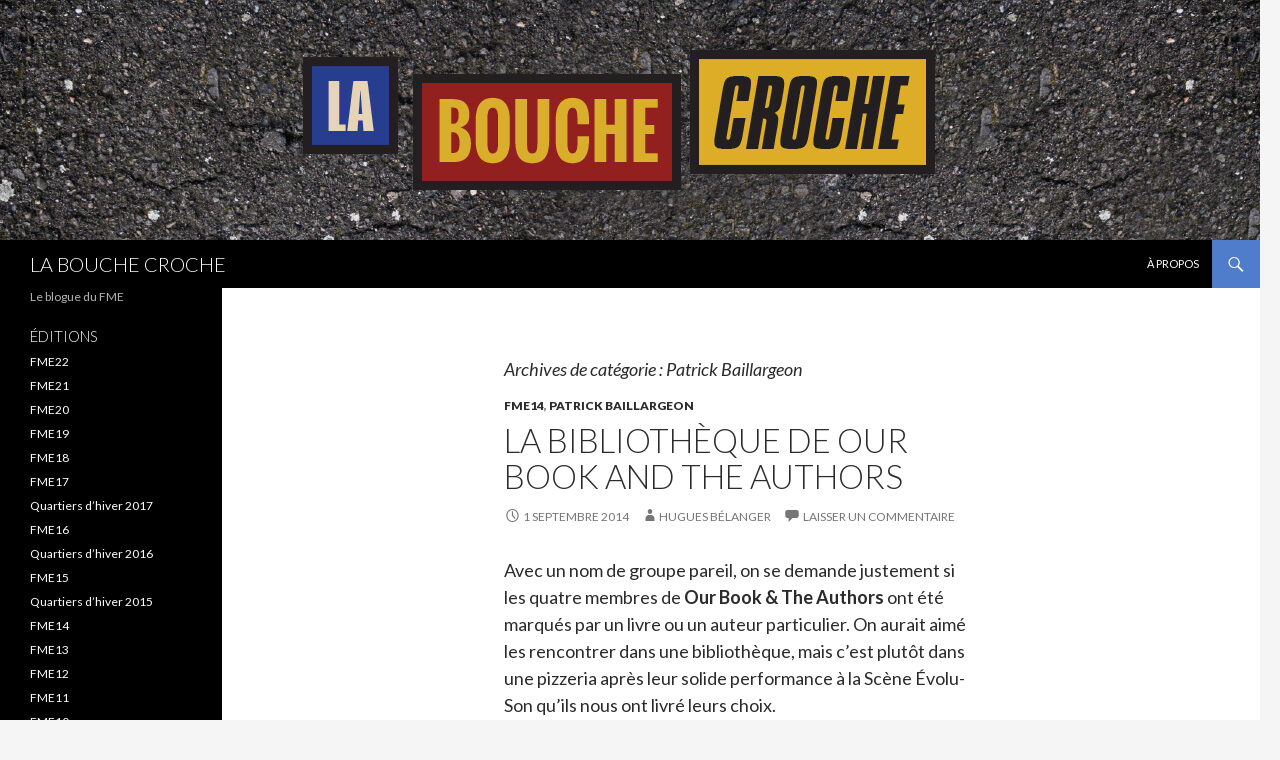

--- FILE ---
content_type: text/html; charset=UTF-8
request_url: https://www.fmeat.org/blog/category/patrick-baillargeon/
body_size: 8787
content:
<!DOCTYPE html>
<!--[if IE 7]>
<html class="ie ie7" lang="fr-FR">
<![endif]-->
<!--[if IE 8]>
<html class="ie ie8" lang="fr-FR">
<![endif]-->
<!--[if !(IE 7) & !(IE 8)]><!-->
<html lang="fr-FR">
<!--<![endif]-->
<head>
	<meta charset="UTF-8">
	<meta name="viewport" content="width=device-width">
	<title>Patrick Baillargeon | LA BOUCHE CROCHE</title>
	<link rel="profile" href="https://gmpg.org/xfn/11">
	<link rel="pingback" href="https://www.fmeat.org/blog/xmlrpc.php">
	<!--[if lt IE 9]>
	<script src="https://www.fmeat.org/blog/wp-content/themes/twentyfourteen/js/html5.js"></script>
	<![endif]-->
	<meta name='robots' content='max-image-preview:large' />
<link rel='dns-prefetch' href='//platform-api.sharethis.com' />
<link rel='dns-prefetch' href='//maxcdn.bootstrapcdn.com' />
<link rel='dns-prefetch' href='//fonts.googleapis.com' />
<link rel='dns-prefetch' href='//s.w.org' />
<link rel="alternate" type="application/rss+xml" title="LA BOUCHE CROCHE &raquo; Flux" href="https://www.fmeat.org/blog/feed/" />
<link rel="alternate" type="application/rss+xml" title="LA BOUCHE CROCHE &raquo; Flux des commentaires" href="https://www.fmeat.org/blog/comments/feed/" />
<link rel="alternate" type="application/rss+xml" title="LA BOUCHE CROCHE &raquo; Flux de la catégorie Patrick Baillargeon" href="https://www.fmeat.org/blog/category/patrick-baillargeon/feed/" />
<script type="text/javascript">
window._wpemojiSettings = {"baseUrl":"https:\/\/s.w.org\/images\/core\/emoji\/14.0.0\/72x72\/","ext":".png","svgUrl":"https:\/\/s.w.org\/images\/core\/emoji\/14.0.0\/svg\/","svgExt":".svg","source":{"concatemoji":"https:\/\/www.fmeat.org\/blog\/wp-includes\/js\/wp-emoji-release.min.js?ver=6.0.11"}};
/*! This file is auto-generated */
!function(e,a,t){var n,r,o,i=a.createElement("canvas"),p=i.getContext&&i.getContext("2d");function s(e,t){var a=String.fromCharCode,e=(p.clearRect(0,0,i.width,i.height),p.fillText(a.apply(this,e),0,0),i.toDataURL());return p.clearRect(0,0,i.width,i.height),p.fillText(a.apply(this,t),0,0),e===i.toDataURL()}function c(e){var t=a.createElement("script");t.src=e,t.defer=t.type="text/javascript",a.getElementsByTagName("head")[0].appendChild(t)}for(o=Array("flag","emoji"),t.supports={everything:!0,everythingExceptFlag:!0},r=0;r<o.length;r++)t.supports[o[r]]=function(e){if(!p||!p.fillText)return!1;switch(p.textBaseline="top",p.font="600 32px Arial",e){case"flag":return s([127987,65039,8205,9895,65039],[127987,65039,8203,9895,65039])?!1:!s([55356,56826,55356,56819],[55356,56826,8203,55356,56819])&&!s([55356,57332,56128,56423,56128,56418,56128,56421,56128,56430,56128,56423,56128,56447],[55356,57332,8203,56128,56423,8203,56128,56418,8203,56128,56421,8203,56128,56430,8203,56128,56423,8203,56128,56447]);case"emoji":return!s([129777,127995,8205,129778,127999],[129777,127995,8203,129778,127999])}return!1}(o[r]),t.supports.everything=t.supports.everything&&t.supports[o[r]],"flag"!==o[r]&&(t.supports.everythingExceptFlag=t.supports.everythingExceptFlag&&t.supports[o[r]]);t.supports.everythingExceptFlag=t.supports.everythingExceptFlag&&!t.supports.flag,t.DOMReady=!1,t.readyCallback=function(){t.DOMReady=!0},t.supports.everything||(n=function(){t.readyCallback()},a.addEventListener?(a.addEventListener("DOMContentLoaded",n,!1),e.addEventListener("load",n,!1)):(e.attachEvent("onload",n),a.attachEvent("onreadystatechange",function(){"complete"===a.readyState&&t.readyCallback()})),(e=t.source||{}).concatemoji?c(e.concatemoji):e.wpemoji&&e.twemoji&&(c(e.twemoji),c(e.wpemoji)))}(window,document,window._wpemojiSettings);
</script>
<style type="text/css">
img.wp-smiley,
img.emoji {
	display: inline !important;
	border: none !important;
	box-shadow: none !important;
	height: 1em !important;
	width: 1em !important;
	margin: 0 0.07em !important;
	vertical-align: -0.1em !important;
	background: none !important;
	padding: 0 !important;
}
</style>
	<link rel='stylesheet' id='wp-block-library-css'  href='https://www.fmeat.org/blog/wp-includes/css/dist/block-library/style.min.css?ver=6.0.11' type='text/css' media='all' />
<style id='global-styles-inline-css' type='text/css'>
body{--wp--preset--color--black: #000000;--wp--preset--color--cyan-bluish-gray: #abb8c3;--wp--preset--color--white: #ffffff;--wp--preset--color--pale-pink: #f78da7;--wp--preset--color--vivid-red: #cf2e2e;--wp--preset--color--luminous-vivid-orange: #ff6900;--wp--preset--color--luminous-vivid-amber: #fcb900;--wp--preset--color--light-green-cyan: #7bdcb5;--wp--preset--color--vivid-green-cyan: #00d084;--wp--preset--color--pale-cyan-blue: #8ed1fc;--wp--preset--color--vivid-cyan-blue: #0693e3;--wp--preset--color--vivid-purple: #9b51e0;--wp--preset--gradient--vivid-cyan-blue-to-vivid-purple: linear-gradient(135deg,rgba(6,147,227,1) 0%,rgb(155,81,224) 100%);--wp--preset--gradient--light-green-cyan-to-vivid-green-cyan: linear-gradient(135deg,rgb(122,220,180) 0%,rgb(0,208,130) 100%);--wp--preset--gradient--luminous-vivid-amber-to-luminous-vivid-orange: linear-gradient(135deg,rgba(252,185,0,1) 0%,rgba(255,105,0,1) 100%);--wp--preset--gradient--luminous-vivid-orange-to-vivid-red: linear-gradient(135deg,rgba(255,105,0,1) 0%,rgb(207,46,46) 100%);--wp--preset--gradient--very-light-gray-to-cyan-bluish-gray: linear-gradient(135deg,rgb(238,238,238) 0%,rgb(169,184,195) 100%);--wp--preset--gradient--cool-to-warm-spectrum: linear-gradient(135deg,rgb(74,234,220) 0%,rgb(151,120,209) 20%,rgb(207,42,186) 40%,rgb(238,44,130) 60%,rgb(251,105,98) 80%,rgb(254,248,76) 100%);--wp--preset--gradient--blush-light-purple: linear-gradient(135deg,rgb(255,206,236) 0%,rgb(152,150,240) 100%);--wp--preset--gradient--blush-bordeaux: linear-gradient(135deg,rgb(254,205,165) 0%,rgb(254,45,45) 50%,rgb(107,0,62) 100%);--wp--preset--gradient--luminous-dusk: linear-gradient(135deg,rgb(255,203,112) 0%,rgb(199,81,192) 50%,rgb(65,88,208) 100%);--wp--preset--gradient--pale-ocean: linear-gradient(135deg,rgb(255,245,203) 0%,rgb(182,227,212) 50%,rgb(51,167,181) 100%);--wp--preset--gradient--electric-grass: linear-gradient(135deg,rgb(202,248,128) 0%,rgb(113,206,126) 100%);--wp--preset--gradient--midnight: linear-gradient(135deg,rgb(2,3,129) 0%,rgb(40,116,252) 100%);--wp--preset--duotone--dark-grayscale: url('#wp-duotone-dark-grayscale');--wp--preset--duotone--grayscale: url('#wp-duotone-grayscale');--wp--preset--duotone--purple-yellow: url('#wp-duotone-purple-yellow');--wp--preset--duotone--blue-red: url('#wp-duotone-blue-red');--wp--preset--duotone--midnight: url('#wp-duotone-midnight');--wp--preset--duotone--magenta-yellow: url('#wp-duotone-magenta-yellow');--wp--preset--duotone--purple-green: url('#wp-duotone-purple-green');--wp--preset--duotone--blue-orange: url('#wp-duotone-blue-orange');--wp--preset--font-size--small: 13px;--wp--preset--font-size--medium: 20px;--wp--preset--font-size--large: 36px;--wp--preset--font-size--x-large: 42px;}.has-black-color{color: var(--wp--preset--color--black) !important;}.has-cyan-bluish-gray-color{color: var(--wp--preset--color--cyan-bluish-gray) !important;}.has-white-color{color: var(--wp--preset--color--white) !important;}.has-pale-pink-color{color: var(--wp--preset--color--pale-pink) !important;}.has-vivid-red-color{color: var(--wp--preset--color--vivid-red) !important;}.has-luminous-vivid-orange-color{color: var(--wp--preset--color--luminous-vivid-orange) !important;}.has-luminous-vivid-amber-color{color: var(--wp--preset--color--luminous-vivid-amber) !important;}.has-light-green-cyan-color{color: var(--wp--preset--color--light-green-cyan) !important;}.has-vivid-green-cyan-color{color: var(--wp--preset--color--vivid-green-cyan) !important;}.has-pale-cyan-blue-color{color: var(--wp--preset--color--pale-cyan-blue) !important;}.has-vivid-cyan-blue-color{color: var(--wp--preset--color--vivid-cyan-blue) !important;}.has-vivid-purple-color{color: var(--wp--preset--color--vivid-purple) !important;}.has-black-background-color{background-color: var(--wp--preset--color--black) !important;}.has-cyan-bluish-gray-background-color{background-color: var(--wp--preset--color--cyan-bluish-gray) !important;}.has-white-background-color{background-color: var(--wp--preset--color--white) !important;}.has-pale-pink-background-color{background-color: var(--wp--preset--color--pale-pink) !important;}.has-vivid-red-background-color{background-color: var(--wp--preset--color--vivid-red) !important;}.has-luminous-vivid-orange-background-color{background-color: var(--wp--preset--color--luminous-vivid-orange) !important;}.has-luminous-vivid-amber-background-color{background-color: var(--wp--preset--color--luminous-vivid-amber) !important;}.has-light-green-cyan-background-color{background-color: var(--wp--preset--color--light-green-cyan) !important;}.has-vivid-green-cyan-background-color{background-color: var(--wp--preset--color--vivid-green-cyan) !important;}.has-pale-cyan-blue-background-color{background-color: var(--wp--preset--color--pale-cyan-blue) !important;}.has-vivid-cyan-blue-background-color{background-color: var(--wp--preset--color--vivid-cyan-blue) !important;}.has-vivid-purple-background-color{background-color: var(--wp--preset--color--vivid-purple) !important;}.has-black-border-color{border-color: var(--wp--preset--color--black) !important;}.has-cyan-bluish-gray-border-color{border-color: var(--wp--preset--color--cyan-bluish-gray) !important;}.has-white-border-color{border-color: var(--wp--preset--color--white) !important;}.has-pale-pink-border-color{border-color: var(--wp--preset--color--pale-pink) !important;}.has-vivid-red-border-color{border-color: var(--wp--preset--color--vivid-red) !important;}.has-luminous-vivid-orange-border-color{border-color: var(--wp--preset--color--luminous-vivid-orange) !important;}.has-luminous-vivid-amber-border-color{border-color: var(--wp--preset--color--luminous-vivid-amber) !important;}.has-light-green-cyan-border-color{border-color: var(--wp--preset--color--light-green-cyan) !important;}.has-vivid-green-cyan-border-color{border-color: var(--wp--preset--color--vivid-green-cyan) !important;}.has-pale-cyan-blue-border-color{border-color: var(--wp--preset--color--pale-cyan-blue) !important;}.has-vivid-cyan-blue-border-color{border-color: var(--wp--preset--color--vivid-cyan-blue) !important;}.has-vivid-purple-border-color{border-color: var(--wp--preset--color--vivid-purple) !important;}.has-vivid-cyan-blue-to-vivid-purple-gradient-background{background: var(--wp--preset--gradient--vivid-cyan-blue-to-vivid-purple) !important;}.has-light-green-cyan-to-vivid-green-cyan-gradient-background{background: var(--wp--preset--gradient--light-green-cyan-to-vivid-green-cyan) !important;}.has-luminous-vivid-amber-to-luminous-vivid-orange-gradient-background{background: var(--wp--preset--gradient--luminous-vivid-amber-to-luminous-vivid-orange) !important;}.has-luminous-vivid-orange-to-vivid-red-gradient-background{background: var(--wp--preset--gradient--luminous-vivid-orange-to-vivid-red) !important;}.has-very-light-gray-to-cyan-bluish-gray-gradient-background{background: var(--wp--preset--gradient--very-light-gray-to-cyan-bluish-gray) !important;}.has-cool-to-warm-spectrum-gradient-background{background: var(--wp--preset--gradient--cool-to-warm-spectrum) !important;}.has-blush-light-purple-gradient-background{background: var(--wp--preset--gradient--blush-light-purple) !important;}.has-blush-bordeaux-gradient-background{background: var(--wp--preset--gradient--blush-bordeaux) !important;}.has-luminous-dusk-gradient-background{background: var(--wp--preset--gradient--luminous-dusk) !important;}.has-pale-ocean-gradient-background{background: var(--wp--preset--gradient--pale-ocean) !important;}.has-electric-grass-gradient-background{background: var(--wp--preset--gradient--electric-grass) !important;}.has-midnight-gradient-background{background: var(--wp--preset--gradient--midnight) !important;}.has-small-font-size{font-size: var(--wp--preset--font-size--small) !important;}.has-medium-font-size{font-size: var(--wp--preset--font-size--medium) !important;}.has-large-font-size{font-size: var(--wp--preset--font-size--large) !important;}.has-x-large-font-size{font-size: var(--wp--preset--font-size--x-large) !important;}
</style>
<link rel='stylesheet' id='simple-share-buttons-adder-font-awesome-css'  href='//maxcdn.bootstrapcdn.com/font-awesome/4.3.0/css/font-awesome.min.css?ver=8.3.1' type='text/css' media='all' />
<link rel='stylesheet' id='twentyfourteen-lato-css'  href='//fonts.googleapis.com/css?family=Lato%3A300%2C400%2C700%2C900%2C300italic%2C400italic%2C700italic&#038;subset=latin%2Clatin-ext' type='text/css' media='all' />
<link rel='stylesheet' id='genericons-css'  href='https://www.fmeat.org/blog/wp-content/themes/twentyfourteen/genericons/genericons.css?ver=3.0.3' type='text/css' media='all' />
<link rel='stylesheet' id='twentyfourteen-style-css'  href='https://www.fmeat.org/blog/wp-content/themes/twentyfourteen/style.css?ver=6.0.11' type='text/css' media='all' />
<!--[if lt IE 9]>
<link rel='stylesheet' id='twentyfourteen-ie-css'  href='https://www.fmeat.org/blog/wp-content/themes/twentyfourteen/css/ie.css?ver=20131205' type='text/css' media='all' />
<![endif]-->
<script type='text/javascript' src='//platform-api.sharethis.com/js/sharethis.js?ver=8.3.1#property=64e7bfeedc72050019fd5c20&#038;product=gdpr-compliance-tool-v2' id='simple-share-buttons-adder-mu-js'></script>
<script type='text/javascript' src='https://www.fmeat.org/blog/wp-includes/js/jquery/jquery.min.js?ver=3.6.0' id='jquery-core-js'></script>
<script type='text/javascript' src='https://www.fmeat.org/blog/wp-includes/js/jquery/jquery-migrate.min.js?ver=3.3.2' id='jquery-migrate-js'></script>
<link rel="https://api.w.org/" href="https://www.fmeat.org/blog/wp-json/" /><link rel="alternate" type="application/json" href="https://www.fmeat.org/blog/wp-json/wp/v2/categories/380" /><link rel="EditURI" type="application/rsd+xml" title="RSD" href="https://www.fmeat.org/blog/xmlrpc.php?rsd" />
<link rel="wlwmanifest" type="application/wlwmanifest+xml" href="https://www.fmeat.org/blog/wp-includes/wlwmanifest.xml" /> 
	<style type="text/css" id="twentyfourteen-header-css">
			.site-title a {
			color: #ffffff;
		}
		</style>
		
		
	<!-- Open Graph data Facebook -->
		<meta property="og:title" content="LA BOUCHE CROCHE" />
		<meta property="og:type" content="website" />
		<meta property="og:url" content="https://www.fmeat.org/blog" />
		<meta property="og:image" content="https://www.fmeat.org/blog/fbimg/FMEAT-FB.jpg" />
		<meta property="og:description" content="Le blogue du FME" />
		<meta property="og:site_name" content="LA BOUCHE CROCHE" />
	
	
	
</head>

<body data-rsssl=1 class="archive category category-patrick-baillargeon category-380 wp-embed-responsive group-blog header-image list-view full-width">
<div id="page" class="hfeed site">
		<div id="site-header">
		<a href="https://www.fmeat.org/blog/" rel="home">
			<img src="https://www.fmeat.org/blog/wp-content/uploads/2025/07/cropped-FME2025_bouchecroche-1.jpg" width="1260" height="240" alt="LA BOUCHE CROCHE">
		</a>
	</div>
	
	<header id="masthead" class="site-header" role="banner">
		<div class="header-main">
			<h1 class="site-title"><a href="https://www.fmeat.org/blog/" rel="home">LA BOUCHE CROCHE</a></h1>

			<div class="search-toggle">
				<a href="#search-container" class="screen-reader-text">Recherche</a>
			</div>

			<nav id="primary-navigation" class="site-navigation primary-navigation" role="navigation">
				<button class="menu-toggle">Menu principal</button>
				<a class="screen-reader-text skip-link" href="#content">Aller au contenu</a>
				<div class="menu-menu-fr-container"><ul id="menu-menu-fr" class="nav-menu"><li id="menu-item-1762" class="menu-item menu-item-type-post_type menu-item-object-page menu-item-1762"><a href="https://www.fmeat.org/blog/a-propos/">À propos</a></li>
</ul></div>			</nav>
		</div>

		<div id="search-container" class="search-box-wrapper hide">
			<div class="search-box">
				<form role="search" method="get" class="search-form" action="https://www.fmeat.org/blog/">
				<label>
					<span class="screen-reader-text">Rechercher :</span>
					<input type="search" class="search-field" placeholder="Rechercher…" value="" name="s" />
				</label>
				<input type="submit" class="search-submit" value="Rechercher" />
			</form>			</div>
		</div>
	</header><!-- #masthead -->

	<div id="main" class="site-main">

	<section id="primary" class="content-area">
		<div id="content" class="site-content" role="main">

			
			<header class="archive-header">
				<h1 class="archive-title">Archives de catégorie&nbsp;: Patrick Baillargeon</h1>

							</header><!-- .archive-header -->

			
<article id="post-1678" class="post-1678 post type-post status-publish format-standard hentry category-fme14 category-patrick-baillargeon">
	
	<header class="entry-header">
				<div class="entry-meta">
			<span class="cat-links"><a href="https://www.fmeat.org/blog/category/fme14/" rel="category tag">FME14</a>, <a href="https://www.fmeat.org/blog/category/patrick-baillargeon/" rel="category tag">Patrick Baillargeon</a></span>
		</div>
		<h1 class="entry-title"><a href="https://www.fmeat.org/blog/la-bibliotheque-de-our-books-and-the-authors/" rel="bookmark">La bibliothèque de Our Book and The Authors</a></h1>
		<div class="entry-meta">
			<span class="entry-date"><a href="https://www.fmeat.org/blog/la-bibliotheque-de-our-books-and-the-authors/" rel="bookmark"><time class="entry-date" datetime="2014-09-01T09:44:34-04:00">1 septembre 2014</time></a></span> <span class="byline"><span class="author vcard"><a class="url fn n" href="https://www.fmeat.org/blog/author/hugues/" rel="author">Hugues Bélanger</a></span></span>			<span class="comments-link"><a href="https://www.fmeat.org/blog/la-bibliotheque-de-our-books-and-the-authors/#respond">Laisser un commentaire</a></span>
					</div><!-- .entry-meta -->
	</header><!-- .entry-header -->

		<div class="entry-content">
		<p class="p1">Avec un nom de groupe pareil, on se demande justement si les quatre membres de <b>Our Book &amp; The Authors</b> ont été marqués par un livre ou un auteur particulier. On aurait aimé les rencontrer dans une bibliothèque, mais c’est plutôt dans une pizzeria après leur solide performance à la Scène Évolu-Son qu’ils nous ont livré leurs choix.</p>
<p class="p1"> <a href="https://www.fmeat.org/blog/la-bibliotheque-de-our-books-and-the-authors/#more-1678" class="more-link">Continuer la lecture de <span class="screen-reader-text">La bibliothèque de Our Book and The Authors</span> <span class="meta-nav">&rarr;</span></a></p>
<!-- Simple Share Buttons Adder (8.3.1) simplesharebuttons.com --><div class="ssba-modern-2 ssba ssbp-wrap left ssbp--theme-2"><div style="text-align:left"><span class="ssba-share-text">Partager</span><br/><ul class="ssbp-list"><li class="ssbp-li--facebook"><a data-site="" class="ssba_facebook_share ssbp-facebook ssbp-btn" href="https://www.facebook.com/sharer.php?u=https://www.fmeat.org/blog/la-bibliotheque-de-our-books-and-the-authors/" target="_blank"><div title="Facebook" class="ssbp-text">Facebook</div></a></li><li class="ssbp-li--twitter"><a data-site="" class="ssba_twitter_share ssbp-twitter ssbp-btn" href="https://twitter.com/share?url=https://www.fmeat.org/blog/la-bibliotheque-de-our-books-and-the-authors/&amp;text=La%20biblioth%C3%A8que%20de%20Our%20Book%20and%20The%20Authors%20" target=&quot;_blank&quot;><div title="Twitter" class="ssbp-text">Twitter</div></a></li></ul></div></div>	</div><!-- .entry-content -->
	
	</article><!-- #post-## -->

<article id="post-1668" class="post-1668 post type-post status-publish format-standard hentry category-fme14 category-patrick-baillargeon tag-mark-sultan">
	
	<header class="entry-header">
				<div class="entry-meta">
			<span class="cat-links"><a href="https://www.fmeat.org/blog/category/fme14/" rel="category tag">FME14</a>, <a href="https://www.fmeat.org/blog/category/patrick-baillargeon/" rel="category tag">Patrick Baillargeon</a></span>
		</div>
		<h1 class="entry-title"><a href="https://www.fmeat.org/blog/le-sultan-du-swing/" rel="bookmark">Le Sultan du swing</a></h1>
		<div class="entry-meta">
			<span class="entry-date"><a href="https://www.fmeat.org/blog/le-sultan-du-swing/" rel="bookmark"><time class="entry-date" datetime="2014-08-31T14:27:05-04:00">31 août 2014</time></a></span> <span class="byline"><span class="author vcard"><a class="url fn n" href="https://www.fmeat.org/blog/author/hugues/" rel="author">Hugues Bélanger</a></span></span>			<span class="comments-link"><a href="https://www.fmeat.org/blog/le-sultan-du-swing/#respond">Laisser un commentaire</a></span>
					</div><!-- .entry-meta -->
	</header><!-- .entry-header -->

		<div class="entry-content">
		<figure id="attachment_1670" aria-describedby="caption-attachment-1670" style="width: 500px" class="wp-caption alignnone"><a href="https://www.fmeat.org/blog/wp-content/uploads/2014/08/sultan.jpg"><img class="size-full wp-image-1670" src="https://www.fmeat.org/blog/wp-content/uploads/2014/08/sultan.jpg" alt="Photo: Thomas Dufresne" width="500" height="337" /></a><figcaption id="caption-attachment-1670" class="wp-caption-text">Photo: Thomas Dufresne</figcaption></figure>
<p class="p1">L’ex-Spaceshits et Sexareenos vit depuis plusieurs années à Berlin où il lui arrive souvent de rejoindre son complice des vieux jours Blacksnake, aujourd’hui plus connu sous le pseudo de King Khan. À eux deux, ils forment le duo King Khan &amp; BBQ Show. C’est toutefois sous le vocable <b>Mark Sultan</b> que le prolifique chanteur/guitariste/batteur jouera lors de son passage au FME. Après un concert hier soir au Diable Rond, le Sultan remet ça ce soir, en plus d’un autre spectacle en compagnie de <b>Bloodshot Bill</b> (et l’ex Sexareenos\Spaceshits <b>Danny Marks</b>) avec qui il a formé le groupe <b>The Ding Dongs</b>. La bande sera de la soirée Norton Records en compagnie de l’ex-batteuse des Cramps Miriam Linna et du groupe Daddy Long Legs.</p>
<p class="p1"> <a href="https://www.fmeat.org/blog/le-sultan-du-swing/#more-1668" class="more-link">Continuer la lecture de <span class="screen-reader-text">Le Sultan du swing</span> <span class="meta-nav">&rarr;</span></a></p>
<!-- Simple Share Buttons Adder (8.3.1) simplesharebuttons.com --><div class="ssba-modern-2 ssba ssbp-wrap left ssbp--theme-2"><div style="text-align:left"><span class="ssba-share-text">Partager</span><br/><ul class="ssbp-list"><li class="ssbp-li--facebook"><a data-site="" class="ssba_facebook_share ssbp-facebook ssbp-btn" href="https://www.facebook.com/sharer.php?u=https://www.fmeat.org/blog/le-sultan-du-swing/" target="_blank"><div title="Facebook" class="ssbp-text">Facebook</div></a></li><li class="ssbp-li--twitter"><a data-site="" class="ssba_twitter_share ssbp-twitter ssbp-btn" href="https://twitter.com/share?url=https://www.fmeat.org/blog/le-sultan-du-swing/&amp;text=Le%20Sultan%20du%20swing%20" target=&quot;_blank&quot;><div title="Twitter" class="ssbp-text">Twitter</div></a></li></ul></div></div>	</div><!-- .entry-content -->
	
	<footer class="entry-meta"><span class="tag-links"><a href="https://www.fmeat.org/blog/tag/mark-sultan/" rel="tag">Mark Sultan</a></span></footer></article><!-- #post-## -->
	<nav class="navigation paging-navigation" role="navigation">
		<h1 class="screen-reader-text">Navigation des articles</h1>
		<div class="pagination loop-pagination">
			<span aria-current="page" class="page-numbers current">1</span>
<a class="page-numbers" href="https://www.fmeat.org/blog/category/patrick-baillargeon/page/2/">2</a>
<a class="next page-numbers" href="https://www.fmeat.org/blog/category/patrick-baillargeon/page/2/">Suivant &rarr;</a>		</div><!-- .pagination -->
	</nav><!-- .navigation -->
			</div><!-- #content -->
	</section><!-- #primary -->

<div id="secondary">
		<h2 class="site-description">Le blogue du FME</h2>
	
	
		<div id="primary-sidebar" class="primary-sidebar widget-area" role="complementary">
		<aside id="nav_menu-2" class="widget widget_nav_menu"><h1 class="widget-title">Éditions</h1><div class="menu-editions-container"><ul id="menu-editions" class="menu"><li id="menu-item-4844" class="menu-item menu-item-type-taxonomy menu-item-object-category menu-item-4844"><a href="https://www.fmeat.org/blog/category/fme22/">FME22</a></li>
<li id="menu-item-4548" class="menu-item menu-item-type-taxonomy menu-item-object-category menu-item-4548"><a href="https://www.fmeat.org/blog/category/fme21/">FME21</a></li>
<li id="menu-item-4354" class="menu-item menu-item-type-taxonomy menu-item-object-category menu-item-4354"><a href="https://www.fmeat.org/blog/category/fme20/">FME20</a></li>
<li id="menu-item-4347" class="menu-item menu-item-type-taxonomy menu-item-object-category menu-item-4347"><a href="https://www.fmeat.org/blog/category/fme19/">FME19</a></li>
<li id="menu-item-4030" class="menu-item menu-item-type-taxonomy menu-item-object-category menu-item-4030"><a href="https://www.fmeat.org/blog/category/fme18/">FME18</a></li>
<li id="menu-item-3767" class="menu-item menu-item-type-taxonomy menu-item-object-category menu-item-3767"><a href="https://www.fmeat.org/blog/category/fme17/">FME17</a></li>
<li id="menu-item-3763" class="menu-item menu-item-type-taxonomy menu-item-object-category menu-item-3763"><a href="https://www.fmeat.org/blog/category/quartiers-dhiver-2017/">Quartiers d’hiver 2017</a></li>
<li id="menu-item-3759" class="menu-item menu-item-type-taxonomy menu-item-object-category menu-item-3759"><a href="https://www.fmeat.org/blog/category/fme16/">FME16</a></li>
<li id="menu-item-3762" class="menu-item menu-item-type-taxonomy menu-item-object-category menu-item-3762"><a href="https://www.fmeat.org/blog/category/quartiers-dhiver-2016/">Quartiers d’hiver 2016</a></li>
<li id="menu-item-3758" class="menu-item menu-item-type-taxonomy menu-item-object-category menu-item-3758"><a href="https://www.fmeat.org/blog/category/fme15/">FME15</a></li>
<li id="menu-item-3761" class="menu-item menu-item-type-taxonomy menu-item-object-category menu-item-3761"><a href="https://www.fmeat.org/blog/category/quartiers-dhiver-2015/">Quartiers d’hiver 2015</a></li>
<li id="menu-item-3757" class="menu-item menu-item-type-taxonomy menu-item-object-category menu-item-3757"><a href="https://www.fmeat.org/blog/category/fme14/">FME14</a></li>
<li id="menu-item-3756" class="menu-item menu-item-type-taxonomy menu-item-object-category menu-item-3756"><a href="https://www.fmeat.org/blog/category/fme13/">FME13</a></li>
<li id="menu-item-3755" class="menu-item menu-item-type-taxonomy menu-item-object-category menu-item-3755"><a href="https://www.fmeat.org/blog/category/fme12/">FME12</a></li>
<li id="menu-item-3754" class="menu-item menu-item-type-taxonomy menu-item-object-category menu-item-3754"><a href="https://www.fmeat.org/blog/category/fme11/">FME11</a></li>
<li id="menu-item-3753" class="menu-item menu-item-type-taxonomy menu-item-object-category menu-item-3753"><a href="https://www.fmeat.org/blog/category/fme10/">FME10</a></li>
<li id="menu-item-3752" class="menu-item menu-item-type-taxonomy menu-item-object-category menu-item-3752"><a href="https://www.fmeat.org/blog/category/fme09/">FME09</a></li>
<li id="menu-item-3751" class="menu-item menu-item-type-taxonomy menu-item-object-category menu-item-3751"><a href="https://www.fmeat.org/blog/category/fme08/">FME08</a></li>
</ul></div></aside>
		<aside id="recent-posts-2" class="widget widget_recent_entries">
		<h1 class="widget-title">Articles récents</h1>
		<ul>
											<li>
					<a href="https://www.fmeat.org/blog/quand-la-releve-croise-les-legendes-souldia-et-rau_ze-au-fme-2024/">Quand la relève croise les légendes : Souldia et Rau_ze au FME 2024</a>
											<span class="post-date">26 août 2024</span>
									</li>
											<li>
					<a href="https://www.fmeat.org/blog/decouvrir-les-groupes-europeens-du-fme-2024/">Découvrir les groupes européens du FME 2024</a>
											<span class="post-date">31 juillet 2024</span>
									</li>
											<li>
					<a href="https://www.fmeat.org/blog/une-21-e-edition-remplie-de-decouvertes-et-de-primeurs/">Une 21 e édition remplie de découvertes et de primeurs !</a>
											<span class="post-date">16 août 2023</span>
									</li>
											<li>
					<a href="https://www.fmeat.org/blog/cfme2022/">CFME 100,5 FM : une aventure radiophonique qui s’épanouit !￼</a>
											<span class="post-date">12 janvier 2023</span>
									</li>
											<li>
					<a href="https://www.fmeat.org/blog/des-idees-de-spectacles-a-offrir-en-cadeau-aux-fans-de-musique-emergente/">Des idées de spectacles à offrir en cadeau aux fans de musique émergente !</a>
											<span class="post-date">13 décembre 2022</span>
									</li>
											<li>
					<a href="https://www.fmeat.org/blog/artistes-pour-vous-inspirer-pour-halloween/">5 artistes qui pourraient bien vous inspirer pour votre prochain déguisement d’Halloween!</a>
											<span class="post-date">24 octobre 2022</span>
									</li>
											<li>
					<a href="https://www.fmeat.org/blog/apres-20-ans-karine-berthiaume-quitte-le-fme/">Après 20 ans de loyaux services, Karine Berthiaume quitte<br>l’organisation du FME</a>
											<span class="post-date">17 octobre 2022</span>
									</li>
											<li>
					<a href="https://www.fmeat.org/blog/la-guinguette-chez-edmund-une-reussite-responsable/">La Guinguette chez Edmund : une réussite responsable !</a>
											<span class="post-date">3 octobre 2022</span>
									</li>
											<li>
					<a href="https://www.fmeat.org/blog/une-20-e-edition-du-fme-a-son-plein-potentiel-enfin/">Une 20 e édition du FME à son plein potentiel… enfin!</a>
											<span class="post-date">25 août 2022</span>
									</li>
											<li>
					<a href="https://www.fmeat.org/blog/le-parcours-sceno-une-autre-idee-dexception-signee-fme/">Le parcours scéno : une autre idée d’exception signée FME !</a>
											<span class="post-date">7 juillet 2022</span>
									</li>
					</ul>

		</aside><aside id="linkcat-2" class="widget widget_links"><h1 class="widget-title">Autres blogueurs musicophiles</h1>
	<ul class='xoxo blogroll'>
<li><a href="https://www.culturecible.ca/">Culture Cible</a></li>
<li><a href="https://musique.urbania.ca/">URBANIA MUSIQUE</a></li>

	</ul>
</aside>
<aside id="linkcat-46" class="widget widget_links"><h1 class="widget-title">Autres musicophiles</h1>
	<ul class='xoxo blogroll'>
<li><a href="http://www.baronmag.com/" rel="noopener" target="_blank">Baron</a></li>
<li><a href="http://www.beatroute.ca/" rel="noopener" target="_blank">Beatroute</a></li>
<li><a href="https://boulimiquedemusique.blogspot.com/" rel="noopener" title="blog musical" target="_blank">Boulimique de Musique</a></li>
<li><a href="https://www.brbrtfo.com" rel="noopener" target="_blank">BRBR</a></li>
<li><a href="http://www.cism.umontreal.ca" rel="noopener" title="Cism, la radio" target="_blank">CISM, 89.3 FM</a></li>
<li><a href="http://exclaim.ca/" rel="noopener" target="_blank">Exclaim!</a></li>
<li><a href="http://www.ionmagazine.ca/" rel="noopener" target="_blank">Ion Magazine</a></li>
<li><a href="http://www.blogotheque.net/" rel="noopener" target="_blank">La Blogothèque</a></li>
<li><a href="http://www.francouvertes.com/" rel="noopener" title="Le concours de l&rsquo;alternative musicale francophone" target="_blank">Les Francouvertes</a></li>
<li><a href="http://www.lesinrocks.com/actualite/blogs/" rel="noopener" target="_blank">Les inrocks</a></li>
<li><a href="http://pitchfork.com/" rel="noopener" target="_blank">Pitchfork</a></li>
<li><a href="http://www.sourdoreille.net/" rel="noopener" target="_blank">Sourdoreille</a></li>
<li><a href="https://www.ventedegaragepodcast.blogspot.com/" rel="noopener" target="_blank">Vente de Garage &#8211; Blogue et podcast</a></li>
<li><a href="https://voir.ca/musique/" rel="noopener" title="Olivier Robillard Laveaux, journal Voir" target="_blank">VOIR</a></li>

	</ul>
</aside>
<aside id="search-3" class="widget widget_search"><form role="search" method="get" class="search-form" action="https://www.fmeat.org/blog/">
				<label>
					<span class="screen-reader-text">Rechercher :</span>
					<input type="search" class="search-field" placeholder="Rechercher…" value="" name="s" />
				</label>
				<input type="submit" class="search-submit" value="Rechercher" />
			</form></aside>	</div><!-- #primary-sidebar -->
	</div><!-- #secondary -->

		</div><!-- #main -->

		<footer id="colophon" class="site-footer" role="contentinfo">

			
			<div class="site-info">
				
			</div><!-- .site-info -->
		</footer><!-- #colophon -->
	</div><!-- #page -->

	<link rel='stylesheet' id='simple-share-buttons-adder-ssba-css'  href='https://www.fmeat.org/blog/wp-content/plugins/simple-share-buttons-adder/css/ssba.css?ver=1664811739' type='text/css' media='all' />
<style id='simple-share-buttons-adder-ssba-inline-css' type='text/css'>
.ssba img
								{border:  0;
									box-shadow: none !important;
									display: inline !important;
									vertical-align: middle;
									box-sizing: unset;
								}

								.ssba-classic-2 .ssbp-text {
									display: none!important;
								}
					.ssbp-list li a {height: 48px!important; width: 48px!important; 
					}
					.ssbp-list li a:hover {
					}

					.ssbp-list li a::before {line-height: 48px!important;; font-size: 18px;}
					.ssbp-list li a:hover::before {}
					.ssbp-list li {
					margin-left: 0px!important;
					}

					.ssba-share-text {
					font-size: 14px;  font-weight: normal; font-family: inherit;
						}

			   #ssba-bar-2 .ssbp-bar-list {
					max-width: 48px !important;;
			   }
			   #ssba-bar-2 .ssbp-bar-list li a {height: 48px !important; width: 48px !important; 
				}
				#ssba-bar-2 .ssbp-bar-list li a:hover {
				}

				#ssba-bar-2 .ssbp-bar-list li a::before {line-height: 48px !important;; font-size: 18px;}
				#ssba-bar-2 .ssbp-bar-list li a:hover::before {}
				#ssba-bar-2 .ssbp-bar-list li {
				margin: 0px 0!important;
				}@media only screen and ( max-width: 750px ) {
				#ssba-bar-2 {
				display: block;
				}
			}
@font-face {
				font-family: 'ssbp';
				src:url('https://www.fmeat.org/blog/wp-content/plugins/simple-share-buttons-adder/fonts/ssbp.eot?xj3ol1');
				src:url('https://www.fmeat.org/blog/wp-content/plugins/simple-share-buttons-adder/fonts/ssbp.eot?#iefixxj3ol1') format('embedded-opentype'),
					url('https://www.fmeat.org/blog/wp-content/plugins/simple-share-buttons-adder/fonts/ssbp.woff?xj3ol1') format('woff'),
					url('https://www.fmeat.org/blog/wp-content/plugins/simple-share-buttons-adder/fonts/ssbp.ttf?xj3ol1') format('truetype'),
					url('https://www.fmeat.org/blog/wp-content/plugins/simple-share-buttons-adder/fonts/ssbp.svg?xj3ol1#ssbp') format('svg');
				font-weight: normal;
				font-style: normal;

				/* Better Font Rendering =========== */
				-webkit-font-smoothing: antialiased;
				-moz-osx-font-smoothing: grayscale;
			}
</style>
<script type='text/javascript' src='https://www.fmeat.org/blog/wp-content/plugins/simple-share-buttons-adder/js/ssba.js?ver=1664811739' id='simple-share-buttons-adder-ssba-js'></script>
<script type='text/javascript' id='simple-share-buttons-adder-ssba-js-after'>
Main.boot( [] );
</script>
<script type='text/javascript' src='https://www.fmeat.org/blog/wp-content/themes/twentyfourteen/js/functions.js?ver=20140616' id='twentyfourteen-script-js'></script>
	

	<!-- Google tag (gtag.js) -->
	<script async src="https://www.googletagmanager.com/gtag/js?id=G-522JN12XLE"></script>
	<script>
	window.dataLayer = window.dataLayer || [];
	function gtag(){dataLayer.push(arguments);}
	gtag('js', new Date());

	gtag('config', 'G-522JN12XLE');
	</script>
	
<script defer src="https://static.cloudflareinsights.com/beacon.min.js/vcd15cbe7772f49c399c6a5babf22c1241717689176015" integrity="sha512-ZpsOmlRQV6y907TI0dKBHq9Md29nnaEIPlkf84rnaERnq6zvWvPUqr2ft8M1aS28oN72PdrCzSjY4U6VaAw1EQ==" data-cf-beacon='{"version":"2024.11.0","token":"b1d2e43f43ba43df83eb6f37c76fcdb7","r":1,"server_timing":{"name":{"cfCacheStatus":true,"cfEdge":true,"cfExtPri":true,"cfL4":true,"cfOrigin":true,"cfSpeedBrain":true},"location_startswith":null}}' crossorigin="anonymous"></script>
</body>
</html>